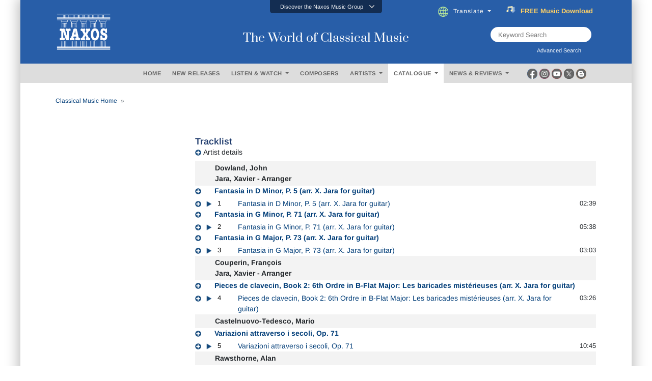

--- FILE ---
content_type: text/html; charset=utf-8
request_url: https://www.naxos.com/CatalogueDetail/AjxGetCatalogueTrackForWeb
body_size: 6992
content:
<div id="main">  <div class="accordion" id="accordionTracks">    <h3 class="text-normal fsize18" style="margin-bottom:0px;">Tracklist</h3>    <div class="card mb-2">      <div class="card-header3 shadow-none" id="" style="">        <a href="#" onclick="catalogue_detail.fnCollapsePerformerAll(); return false;" style="padding-left:0px;"><img id="img-all" src="/img/icons-plus-32.png" style="width:12px; border: 0px;" /></a>        <label for="" class="mb-0" style="left:-15px;">Artist details</label>      </div>    </div>    <div id="all-tracks-wrap"><div class="track-composer"><strong>Dowland, John</strong><br>Jara, Xavier - Arranger</div>  <div class="card-header3 shadow-none" id="" style=""><span style="padding-right:0px;"><a href="#" onclick="catalogue_detail.fnCollapsePerformer('77fa58cbed9d4012a1ec32680de97bde'); return false;" style="padding-left:0px;"><img id="img-77fa58cbed9d4012a1ec32680de97bde" src="/img/icons-plus-32.png" class="all-images" style="width:12px" /></a></span>      <label for="" class="mb-0" style="left:0px; padding-left:22px; color:#003d78">        <strong>Fantasia in D Minor, P. 5 (arr. X. Jara for guitar)</strong>      </label>    </a>  </div><div id="77fa58cbed9d4012a1ec32680de97bde" class="collapse all-tracks" aria-labelledby="faqhead1" data-parent="#accordionTracks">  <div class="card-body mb-2" style=""><strong>Jara, Xavier</strong> (guitar)  </div></div><div>    <table style="width:100%" cellpadding="0" cellspacing="0">      <tr><td style="width:20px; padding-top:4px;" valign="top"><a href="#" onclick="catalogue_detail.fnCollapsePerformer('e6c569a3394d41129679cb302efd1079'); return false;" style="padding-left:0px;"><img id="img-e6c569a3394d41129679cb302efd1079" src="/img/icons-plus-32.png" class="all-images" style="width:12px" /></a></td><td style="width:24px; padding-top:4px;" id="divplaystop_e6c569a3394d41129679cb302efd1079" valign="top"><a href="#" onclick="catalogue_detail.fnPlayStop30('e6c569a3394d41129679cb302efd1079', 'RVL1uka98E8fUClzrJmmwBvz+NTKEKDAp4L7j8eXdnDxI3foT0+xc1os10rrBvgNWIfyqT4gC+93R1zDMNz0R/87/Cyl7TpbwPioGMaay+M87r6k1rocvabM22+1jjuxrceUj1aCXGG6Td+aYFddr3RmGR6SVATlgplmzr8nYK85Av8af04RC8darj3542BC'); return false;"><img id="img-play-e6c569a3394d41129679cb302efd1079" src="/img/icons-play-32.png" style="width:14px" /></a></td><td style="width:40px; padding-top:4px;" class="number-track" valign="top">1</td><td style="color:#003d78; padding-top:4px;" valign="top">Fantasia in D Minor, P. 5 (arr. X. Jara for guitar)</td><td style="width:50px; padding-top:4px;" class="track-num" valign="top" align="right">02:39</td>      </tr>    </table></div><div id="e6c569a3394d41129679cb302efd1079" class="collapse all-tracks" aria-labelledby="faqhead1" data-parent="#accordionTracks">  <div class="card-body mb-2" style="">Jara, Xavier (guitar)  </div></div>  <div class="card-header3 shadow-none" id="" style=""><span style="padding-right:0px;"><a href="#" onclick="catalogue_detail.fnCollapsePerformer('a92495d19d65412ba754b06a169fd50d'); return false;" style="padding-left:0px;"><img id="img-a92495d19d65412ba754b06a169fd50d" src="/img/icons-plus-32.png" class="all-images" style="width:12px" /></a></span>      <label for="" class="mb-0" style="left:0px; padding-left:22px; color:#003d78">        <strong>Fantasia in G Minor, P. 71 (arr. X. Jara for guitar)</strong>      </label>    </a>  </div><div id="a92495d19d65412ba754b06a169fd50d" class="collapse all-tracks" aria-labelledby="faqhead1" data-parent="#accordionTracks">  <div class="card-body mb-2" style=""><strong>Jara, Xavier</strong> (guitar)  </div></div><div>    <table style="width:100%" cellpadding="0" cellspacing="0">      <tr><td style="width:20px; padding-top:4px;" valign="top"><a href="#" onclick="catalogue_detail.fnCollapsePerformer('08ccb1004ae64ad29e72af07535404c2'); return false;" style="padding-left:0px;"><img id="img-08ccb1004ae64ad29e72af07535404c2" src="/img/icons-plus-32.png" class="all-images" style="width:12px" /></a></td><td style="width:24px; padding-top:4px;" id="divplaystop_08ccb1004ae64ad29e72af07535404c2" valign="top"><a href="#" onclick="catalogue_detail.fnPlayStop30('08ccb1004ae64ad29e72af07535404c2', 'RVL1uka98E8fUClzrJmmwBvz+NTKEKDAp4L7j8eXdnDxI3foT0+xc1os10rrBvgNlRly8MFG2sj4n9cKVK86HUdgXkJQuL/HhpPHwL2ZZtY7D3+W5/Cpl64SBPeqrGcGbKzLHt+Le461l/3CACjv+B0QLaXdlgDREW2UUiVN2X+QShUVC6FPIRRXt1Qflirx'); return false;"><img id="img-play-08ccb1004ae64ad29e72af07535404c2" src="/img/icons-play-32.png" style="width:14px" /></a></td><td style="width:40px; padding-top:4px;" class="number-track" valign="top">2</td><td style="color:#003d78; padding-top:4px;" valign="top">Fantasia in G Minor, P. 71 (arr. X. Jara for guitar)</td><td style="width:50px; padding-top:4px;" class="track-num" valign="top" align="right">05:38</td>      </tr>    </table></div><div id="08ccb1004ae64ad29e72af07535404c2" class="collapse all-tracks" aria-labelledby="faqhead1" data-parent="#accordionTracks">  <div class="card-body mb-2" style="">Jara, Xavier (guitar)  </div></div>  <div class="card-header3 shadow-none" id="" style=""><span style="padding-right:0px;"><a href="#" onclick="catalogue_detail.fnCollapsePerformer('969f73a667494f97b5aa586690edc529'); return false;" style="padding-left:0px;"><img id="img-969f73a667494f97b5aa586690edc529" src="/img/icons-plus-32.png" class="all-images" style="width:12px" /></a></span>      <label for="" class="mb-0" style="left:0px; padding-left:22px; color:#003d78">        <strong>Fantasia in G Major, P. 73 (arr. X. Jara for guitar)</strong>      </label>    </a>  </div><div id="969f73a667494f97b5aa586690edc529" class="collapse all-tracks" aria-labelledby="faqhead1" data-parent="#accordionTracks">  <div class="card-body mb-2" style=""><strong>Jara, Xavier</strong> (guitar)  </div></div><div>    <table style="width:100%" cellpadding="0" cellspacing="0">      <tr><td style="width:20px; padding-top:4px;" valign="top"><a href="#" onclick="catalogue_detail.fnCollapsePerformer('2efca895a87a4342a3df6330cb2cf928'); return false;" style="padding-left:0px;"><img id="img-2efca895a87a4342a3df6330cb2cf928" src="/img/icons-plus-32.png" class="all-images" style="width:12px" /></a></td><td style="width:24px; padding-top:4px;" id="divplaystop_2efca895a87a4342a3df6330cb2cf928" valign="top"><a href="#" onclick="catalogue_detail.fnPlayStop30('2efca895a87a4342a3df6330cb2cf928', 'RVL1uka98E8fUClzrJmmwBvz+NTKEKDAp4L7j8eXdnDxI3foT0+xc1os10rrBvgNTVWi9T6CqxUZdB4K56eVPECXHZxCFIOqPxCELmIV2LFG6bGbNalqhI1wSRJbv5gl6hqCqo/lcG48mQfMSL2nDQEknt/UHHVltf6OYc+pjBI/EwVzDHxdKdVYvZorTSq/'); return false;"><img id="img-play-2efca895a87a4342a3df6330cb2cf928" src="/img/icons-play-32.png" style="width:14px" /></a></td><td style="width:40px; padding-top:4px;" class="number-track" valign="top">3</td><td style="color:#003d78; padding-top:4px;" valign="top">Fantasia in G Major, P. 73 (arr. X. Jara for guitar)</td><td style="width:50px; padding-top:4px;" class="track-num" valign="top" align="right">03:03</td>      </tr>    </table></div><div id="2efca895a87a4342a3df6330cb2cf928" class="collapse all-tracks" aria-labelledby="faqhead1" data-parent="#accordionTracks">  <div class="card-body mb-2" style="">Jara, Xavier (guitar)  </div></div><div class="track-composer"><strong>Couperin, François</strong><br>Jara, Xavier - Arranger</div>  <div class="card-header3 shadow-none" id="" style=""><span style="padding-right:0px;"><a href="#" onclick="catalogue_detail.fnCollapsePerformer('2edab0b4d8314ca6945959973b2ff400'); return false;" style="padding-left:0px;"><img id="img-2edab0b4d8314ca6945959973b2ff400" src="/img/icons-plus-32.png" class="all-images" style="width:12px" /></a></span>      <label for="" class="mb-0" style="left:0px; padding-left:22px; color:#003d78">        <strong>Pieces de clavecin, Book 2: 6th Ordre in B-Flat Major: Les baricades mistérieuses (arr. X. Jara for guitar)</strong>      </label>    </a>  </div><div id="2edab0b4d8314ca6945959973b2ff400" class="collapse all-tracks" aria-labelledby="faqhead1" data-parent="#accordionTracks">  <div class="card-body mb-2" style=""><strong>Jara, Xavier</strong> (guitar)  </div></div><div>    <table style="width:100%" cellpadding="0" cellspacing="0">      <tr><td style="width:20px; padding-top:4px;" valign="top"><a href="#" onclick="catalogue_detail.fnCollapsePerformer('863f8d2a52d64f4eb303af51106ed71e'); return false;" style="padding-left:0px;"><img id="img-863f8d2a52d64f4eb303af51106ed71e" src="/img/icons-plus-32.png" class="all-images" style="width:12px" /></a></td><td style="width:24px; padding-top:4px;" id="divplaystop_863f8d2a52d64f4eb303af51106ed71e" valign="top"><a href="#" onclick="catalogue_detail.fnPlayStop30('863f8d2a52d64f4eb303af51106ed71e', 'RVL1uka98E8fUClzrJmmwBvz+NTKEKDAp4L7j8eXdnDxI3foT0+xc1os10rrBvgNa0n+lcv1EOMBq7Cxc9f1Qz/nFie8GVv65WLQXdY1RLPNneEhpBkP0uSQUTh5Pbp5vgDBP5vgQHXALWC77gdz2Vc/GaJMAQ+lrUES3OKWtoFv4cS9CuKhyMYpyr9FGjBm'); return false;"><img id="img-play-863f8d2a52d64f4eb303af51106ed71e" src="/img/icons-play-32.png" style="width:14px" /></a></td><td style="width:40px; padding-top:4px;" class="number-track" valign="top">4</td><td style="color:#003d78; padding-top:4px;" valign="top">Pieces de clavecin, Book 2: 6th Ordre in B-Flat Major: Les baricades mistérieuses (arr. X. Jara for guitar)</td><td style="width:50px; padding-top:4px;" class="track-num" valign="top" align="right">03:26</td>      </tr>    </table></div><div id="863f8d2a52d64f4eb303af51106ed71e" class="collapse all-tracks" aria-labelledby="faqhead1" data-parent="#accordionTracks">  <div class="card-body mb-2" style="">Jara, Xavier (guitar)  </div></div><div class="track-composer"><strong>Castelnuovo-Tedesco, Mario</strong></div>  <div class="card-header3 shadow-none" id="" style=""><span style="padding-right:0px;"><a href="#" onclick="catalogue_detail.fnCollapsePerformer('611d60d2d38a4347b2cdc38f9f7aa231'); return false;" style="padding-left:0px;"><img id="img-611d60d2d38a4347b2cdc38f9f7aa231" src="/img/icons-plus-32.png" class="all-images" style="width:12px" /></a></span>      <label for="" class="mb-0" style="left:0px; padding-left:22px; color:#003d78">        <strong>Variazioni attraverso i secoli, Op. 71</strong>      </label>    </a>  </div><div id="611d60d2d38a4347b2cdc38f9f7aa231" class="collapse all-tracks" aria-labelledby="faqhead1" data-parent="#accordionTracks">  <div class="card-body mb-2" style=""><strong>Jara, Xavier</strong> (guitar)  </div></div><div>    <table style="width:100%" cellpadding="0" cellspacing="0">      <tr><td style="width:20px; padding-top:4px;" valign="top"><a href="#" onclick="catalogue_detail.fnCollapsePerformer('910be08f301a4ce0a1e991125e68848b'); return false;" style="padding-left:0px;"><img id="img-910be08f301a4ce0a1e991125e68848b" src="/img/icons-plus-32.png" class="all-images" style="width:12px" /></a></td><td style="width:24px; padding-top:4px;" id="divplaystop_910be08f301a4ce0a1e991125e68848b" valign="top"><a href="#" onclick="catalogue_detail.fnPlayStop30('910be08f301a4ce0a1e991125e68848b', 'RVL1uka98E8fUClzrJmmwBvz+NTKEKDAp4L7j8eXdnDxI3foT0+xc1os10rrBvgNVa4fGqCsLJtrc6hnDfD5u9MrEI4gM3udqL2sWy5QGfEBtN97NKnbXVLJP/szJhrYypNu0/uWY9Z8SRZju7nQdTcLuBO7kFyMwLf3ALAyDJqIDuGdVrGiHeJrDYKgXby/'); return false;"><img id="img-play-910be08f301a4ce0a1e991125e68848b" src="/img/icons-play-32.png" style="width:14px" /></a></td><td style="width:40px; padding-top:4px;" class="number-track" valign="top">5</td><td style="color:#003d78; padding-top:4px;" valign="top">Variazioni attraverso i secoli, Op. 71</td><td style="width:50px; padding-top:4px;" class="track-num" valign="top" align="right">10:45</td>      </tr>    </table></div><div id="910be08f301a4ce0a1e991125e68848b" class="collapse all-tracks" aria-labelledby="faqhead1" data-parent="#accordionTracks">  <div class="card-body mb-2" style="">Jara, Xavier (guitar)  </div></div><div class="track-composer"><strong>Rawsthorne, Alan</strong></div>  <div class="card-header3 shadow-none" id="" style=""><span style="padding-right:0px;"><a href="#" onclick="catalogue_detail.fnCollapsePerformer('9bf7d330b23f45ef81b1f44cc76d4807'); return false;" style="padding-left:0px;"><img id="img-9bf7d330b23f45ef81b1f44cc76d4807" src="/img/icons-plus-32.png" class="all-images" style="width:12px" /></a></span>      <label for="" class="mb-0" style="left:0px; padding-left:22px; color:#003d78">        <strong>Elegy</strong>      </label>    </a>  </div><div id="9bf7d330b23f45ef81b1f44cc76d4807" class="collapse all-tracks" aria-labelledby="faqhead1" data-parent="#accordionTracks">  <div class="card-body mb-2" style=""><strong>Jara, Xavier</strong> (guitar)  </div></div><div>    <table style="width:100%" cellpadding="0" cellspacing="0">      <tr><td style="width:20px; padding-top:4px;" valign="top"><a href="#" onclick="catalogue_detail.fnCollapsePerformer('f61053b37b9c4c619fbe9838835ac5de'); return false;" style="padding-left:0px;"><img id="img-f61053b37b9c4c619fbe9838835ac5de" src="/img/icons-plus-32.png" class="all-images" style="width:12px" /></a></td><td style="width:24px; padding-top:4px;" id="divplaystop_f61053b37b9c4c619fbe9838835ac5de" valign="top"><a href="#" onclick="catalogue_detail.fnPlayStop30('f61053b37b9c4c619fbe9838835ac5de', 'RVL1uka98E8fUClzrJmmwBvz+NTKEKDAp4L7j8eXdnDxI3foT0+xc1os10rrBvgNImOYOM2L9plxN64Xp+DPPcM9kTOBaiREJ7ZDdwKM03A2VuznDTZrrbj35fptZde1GpBlClFGyDafyoIep8pKjBJehiHx2G0xBYUTCGUHW+AcCEHDu/p5YUY3eouUyVm5'); return false;"><img id="img-play-f61053b37b9c4c619fbe9838835ac5de" src="/img/icons-play-32.png" style="width:14px" /></a></td><td style="width:40px; padding-top:4px;" class="number-track" valign="top">6</td><td style="color:#003d78; padding-top:4px;" valign="top">Elegy</td><td style="width:50px; padding-top:4px;" class="track-num" valign="top" align="right">08:29</td>      </tr>    </table></div><div id="f61053b37b9c4c619fbe9838835ac5de" class="collapse all-tracks" aria-labelledby="faqhead1" data-parent="#accordionTracks">  <div class="card-body mb-2" style="">Jara, Xavier (guitar)  </div></div><div class="track-composer"><strong>Assad, Sérgio</strong></div>  <div class="card-header3 shadow-none" id="" style=""><span style="padding-right:0px;"><a href="#" onclick="catalogue_detail.fnCollapsePerformer('bd3baf14f7a24872af65d5c450674d94'); return false;" style="padding-left:0px;"><img id="img-bd3baf14f7a24872af65d5c450674d94" src="/img/icons-plus-32.png" class="all-images" style="width:12px" /></a></span>      <label for="" class="mb-0" style="left:0px; padding-left:22px; color:#003d78">        <strong>Summer Garden Suite: Dreams (version for solo guitar)</strong>      </label>    </a>  </div><div id="bd3baf14f7a24872af65d5c450674d94" class="collapse all-tracks" aria-labelledby="faqhead1" data-parent="#accordionTracks">  <div class="card-body mb-2" style=""><strong>Jara, Xavier</strong> (guitar)  </div></div><div>    <table style="width:100%" cellpadding="0" cellspacing="0">      <tr><td style="width:20px; padding-top:4px;" valign="top"><a href="#" onclick="catalogue_detail.fnCollapsePerformer('77e28d8d1cbf44b5b7b7ed96bcc0d4e9'); return false;" style="padding-left:0px;"><img id="img-77e28d8d1cbf44b5b7b7ed96bcc0d4e9" src="/img/icons-plus-32.png" class="all-images" style="width:12px" /></a></td><td style="width:24px; padding-top:4px;" id="divplaystop_77e28d8d1cbf44b5b7b7ed96bcc0d4e9" valign="top"><a href="#" onclick="catalogue_detail.fnPlayStop30('77e28d8d1cbf44b5b7b7ed96bcc0d4e9', 'RVL1uka98E8fUClzrJmmwBvz+NTKEKDAp4L7j8eXdnDxI3foT0+xc1os10rrBvgNJAovkilK9fcg/y7MrKw8M2UjqnFbplSnrCBlwFKvymdBNniDvPF1T+6uJIVhbvkFk3dqjEuFe4pNLFe6s+qeVFtLPiRAngjeGq1FxkPMwQ0PFejPXwVyxl0q5QvmBMW0'); return false;"><img id="img-play-77e28d8d1cbf44b5b7b7ed96bcc0d4e9" src="/img/icons-play-32.png" style="width:14px" /></a></td><td style="width:40px; padding-top:4px;" class="number-track" valign="top">7</td><td style="color:#003d78; padding-top:4px;" valign="top">Summer Garden Suite: Dreams (version for solo guitar)</td><td style="width:50px; padding-top:4px;" class="track-num" valign="top" align="right">03:01</td>      </tr>    </table></div><div id="77e28d8d1cbf44b5b7b7ed96bcc0d4e9" class="collapse all-tracks" aria-labelledby="faqhead1" data-parent="#accordionTracks">  <div class="card-body mb-2" style="">Jara, Xavier (guitar)  </div></div><div class="track-composer"><strong>Collins, Jeremy D.</strong></div>  <div class="card-header3 shadow-none" id="" style=""><span style="padding-right:0px;"><a href="#" onclick="catalogue_detail.fnCollapsePerformer('aa430e7967af44a99ac50501b2bafcff'); return false;" style="padding-left:0px;"><img id="img-aa430e7967af44a99ac50501b2bafcff" src="/img/icons-plus-32.png" class="all-images" style="width:12px" /></a></span>      <label for="" class="mb-0" style="left:0px; padding-left:22px; color:#003d78">        <strong>Elegy</strong>      </label>    </a>  </div><div id="aa430e7967af44a99ac50501b2bafcff" class="collapse all-tracks" aria-labelledby="faqhead1" data-parent="#accordionTracks">  <div class="card-body mb-2" style=""><strong>Jara, Xavier</strong> (guitar)  </div></div><div>    <table style="width:100%" cellpadding="0" cellspacing="0">      <tr><td style="width:20px; padding-top:4px;" valign="top"><a href="#" onclick="catalogue_detail.fnCollapsePerformer('7693bc944fe440149202be6b9bf780ff'); return false;" style="padding-left:0px;"><img id="img-7693bc944fe440149202be6b9bf780ff" src="/img/icons-plus-32.png" class="all-images" style="width:12px" /></a></td><td style="width:24px; padding-top:4px;" id="divplaystop_7693bc944fe440149202be6b9bf780ff" valign="top"><a href="#" onclick="catalogue_detail.fnPlayStop30('7693bc944fe440149202be6b9bf780ff', 'RVL1uka98E8fUClzrJmmwBvz+NTKEKDAp4L7j8eXdnDxI3foT0+xc1os10rrBvgNPvACX08sGyiTxEohVBy6ZQgHEALe+tt7GsEsrL1Zf518UqAtWuFSfZiQey8An2PhGAmxgFR74Kr9BeHFwCJniErkTS7blVCA8qUMBsB96dkp0Rx0cAZmNpfrSVqPjNSk'); return false;"><img id="img-play-7693bc944fe440149202be6b9bf780ff" src="/img/icons-play-32.png" style="width:14px" /></a></td><td style="width:40px; padding-top:4px;" class="number-track" valign="top">8</td><td style="color:#003d78; padding-top:4px;" valign="top">Elegy</td><td style="width:50px; padding-top:4px;" class="track-num" valign="top" align="right">08:55</td>      </tr>    </table></div><div id="7693bc944fe440149202be6b9bf780ff" class="collapse all-tracks" aria-labelledby="faqhead1" data-parent="#accordionTracks">  <div class="card-body mb-2" style="">Jara, Xavier (guitar)  </div></div><div class="track-composer"><strong>Castelnuovo-Tedesco, Mario</strong></div>  <div class="card-header3 shadow-none" id="" style=""><span style="padding-right:0px;"><a href="#" onclick="catalogue_detail.fnCollapsePerformer('750d9f6935a24098978c3e0bef477b3a'); return false;" style="padding-left:0px;"><img id="img-750d9f6935a24098978c3e0bef477b3a" src="/img/icons-plus-32.png" class="all-images" style="width:12px" /></a></span>      <label for="" class="mb-0" style="left:0px; padding-left:22px; color:#003d78">        <strong>24 Caprichos de Goya, Op. 195: No. 18. El sueño de la razón produce monstruos (The sleep of reason produces monsters)</strong>      </label>    </a>  </div><div id="750d9f6935a24098978c3e0bef477b3a" class="collapse all-tracks" aria-labelledby="faqhead1" data-parent="#accordionTracks">  <div class="card-body mb-2" style=""><strong>Jara, Xavier</strong> (guitar)  </div></div><div>    <table style="width:100%" cellpadding="0" cellspacing="0">      <tr><td style="width:20px; padding-top:4px;" valign="top"><a href="#" onclick="catalogue_detail.fnCollapsePerformer('d614aba1f5a74d8a827495986cabefd8'); return false;" style="padding-left:0px;"><img id="img-d614aba1f5a74d8a827495986cabefd8" src="/img/icons-plus-32.png" class="all-images" style="width:12px" /></a></td><td style="width:24px; padding-top:4px;" id="divplaystop_d614aba1f5a74d8a827495986cabefd8" valign="top"><a href="#" onclick="catalogue_detail.fnPlayStop30('d614aba1f5a74d8a827495986cabefd8', 'RVL1uka98E8fUClzrJmmwBvz+NTKEKDAp4L7j8eXdnDxI3foT0+xc1os10rrBvgN0LRgLGAi26mW8eu95dq9n6wvKTHIJgIiJvGeEMKmT4Y+okR7K7j6+U9n+gSYUjDAXVi4CywAWupBvdIqOAcJTlqZoefTNRVENS7rWXT4/8vtecL5pAX3Sqjo/BaTf52Y'); return false;"><img id="img-play-d614aba1f5a74d8a827495986cabefd8" src="/img/icons-play-32.png" style="width:14px" /></a></td><td style="width:40px; padding-top:4px;" class="number-track" valign="top">9</td><td style="color:#003d78; padding-top:4px;" valign="top">24 Caprichos de Goya, Op. 195: No. 18. El sueño de la razón produce monstruos (The sleep of reason produces monsters)</td><td style="width:50px; padding-top:4px;" class="track-num" valign="top" align="right">06:47</td>      </tr>    </table></div><div id="d614aba1f5a74d8a827495986cabefd8" class="collapse all-tracks" aria-labelledby="faqhead1" data-parent="#accordionTracks">  <div class="card-body mb-2" style="">Jara, Xavier (guitar)  </div></div><div class="track-composer"><strong>Bogdanović, Dušan</strong></div>  <div class="card-header3 shadow-none" id="" style=""><span style="padding-right:0px;"><a href="#" onclick="catalogue_detail.fnCollapsePerformer('e6e00e7c43c6476d9abf3abf01bff621'); return false;" style="padding-left:0px;"><img id="img-e6e00e7c43c6476d9abf3abf01bff621" src="/img/icons-plus-32.png" class="all-images" style="width:12px" /></a></span>      <label for="" class="mb-0" style="left:0px; padding-left:22px; color:#003d78">        <strong>Mysterious Habitats</strong>      </label>    </a>  </div><div id="e6e00e7c43c6476d9abf3abf01bff621" class="collapse all-tracks" aria-labelledby="faqhead1" data-parent="#accordionTracks">  <div class="card-body mb-2" style=""><strong>Jara, Xavier</strong> (guitar)  </div></div><div>    <table style="width:100%" cellpadding="0" cellspacing="0">      <tr><td style="width:20px; padding-top:4px;" valign="top"><a href="#" onclick="catalogue_detail.fnCollapsePerformer('a1eb71af5a58476ca56c89c8f8d2f938'); return false;" style="padding-left:0px;"><img id="img-a1eb71af5a58476ca56c89c8f8d2f938" src="/img/icons-plus-32.png" class="all-images" style="width:12px" /></a></td><td style="width:24px; padding-top:4px;" id="divplaystop_a1eb71af5a58476ca56c89c8f8d2f938" valign="top"><a href="#" onclick="catalogue_detail.fnPlayStop30('a1eb71af5a58476ca56c89c8f8d2f938', 'RVL1uka98E8fUClzrJmmwBvz+NTKEKDAp4L7j8eXdnDxI3foT0+xc1os10rrBvgN9IE3Tn6sgMQ0C3ZuNCY0TUSrbBv9Z6aHG67VlaB9OXfijUb8kj/xOSmrG06HNa/9+WSYA7Ggf3I5BMbPBxWCSHZq2LVUk4AFzoVKaRnUS0bYl6lUihuYnrOyIIctn8tN'); return false;"><img id="img-play-a1eb71af5a58476ca56c89c8f8d2f938" src="/img/icons-play-32.png" style="width:14px" /></a></td><td style="width:40px; padding-top:4px;" class="number-track" valign="top">10</td><td style="color:#003d78; padding-top:4px;" valign="top">Mysterious Habitats</td><td style="width:50px; padding-top:4px;" class="track-num" valign="top" align="right">03:08</td>      </tr>    </table></div><div id="a1eb71af5a58476ca56c89c8f8d2f938" class="collapse all-tracks" aria-labelledby="faqhead1" data-parent="#accordionTracks">  <div class="card-body mb-2" style="">Jara, Xavier (guitar)  </div></div>  <div class="card-header3 shadow-none" id="" style=""><span style="padding-right:0px;"><a href="#" onclick="catalogue_detail.fnCollapsePerformer('f178cebfa1254d1b8486b1e673ab3701'); return false;" style="padding-left:0px;"><img id="img-f178cebfa1254d1b8486b1e673ab3701" src="/img/icons-plus-32.png" class="all-images" style="width:12px" /></a></span>      <label for="" class="mb-0" style="left:0px; padding-left:22px; color:#003d78">        <strong>Guitar Sonata No. 3</strong>      </label>    </a>  </div><div id="f178cebfa1254d1b8486b1e673ab3701" class="collapse all-tracks" aria-labelledby="faqhead1" data-parent="#accordionTracks">  <div class="card-body mb-2" style=""><strong>Jara, Xavier</strong> (guitar)  </div></div><div>    <table style="width:100%" cellpadding="0" cellspacing="0">      <tr><td style="width:20px; padding-top:4px;" valign="top"><a href="#" onclick="catalogue_detail.fnCollapsePerformer('a17e537ffacf4dab8d7f53aa9a0aca7f'); return false;" style="padding-left:0px;"><img id="img-a17e537ffacf4dab8d7f53aa9a0aca7f" src="/img/icons-plus-32.png" class="all-images" style="width:12px" /></a></td><td style="width:24px; padding-top:4px;" id="divplaystop_a17e537ffacf4dab8d7f53aa9a0aca7f" valign="top"><a href="#" onclick="catalogue_detail.fnPlayStop30('a17e537ffacf4dab8d7f53aa9a0aca7f', 'RVL1uka98E8fUClzrJmmwBvz+NTKEKDAp4L7j8eXdnDxI3foT0+xc1os10rrBvgN8ep5HZpbXWj/FAxbGK2Zqix67mAPMe3v4ABOL/3IOhaEm7lcDHyeFiwQhMN97FyJ2XXCslhjdNXvt1dNUKJj8RFfRn/jtGiAV98fdvdiHfzk7KbehPffn2B7GQAEnmT0'); return false;"><img id="img-play-a17e537ffacf4dab8d7f53aa9a0aca7f" src="/img/icons-play-32.png" style="width:14px" /></a></td><td style="width:40px; padding-top:4px;" class="number-track" valign="top">11</td><td style="color:#003d78; padding-top:4px;" valign="top">I. Moderato appassionato</td><td style="width:50px; padding-top:4px;" class="track-num" valign="top" align="right">02:49</td>      </tr>    </table></div><div id="a17e537ffacf4dab8d7f53aa9a0aca7f" class="collapse all-tracks" aria-labelledby="faqhead1" data-parent="#accordionTracks">  <div class="card-body mb-2" style="">Jara, Xavier (guitar)  </div></div><div><span id="dots"></span><span id="more"><div>    <table style="width:100%" cellpadding="0" cellspacing="0">      <tr><td style="width:20px; padding-top:4px;" valign="top"><a href="#" onclick="catalogue_detail.fnCollapsePerformer('6a7253a0defe438281b373b35999357d'); return false;" style="padding-left:0px;"><img id="img-6a7253a0defe438281b373b35999357d" src="/img/icons-plus-32.png" class="all-images" style="width:12px" /></a></td><td style="width:24px; padding-top:4px;" id="divplaystop_6a7253a0defe438281b373b35999357d" valign="top"><a href="#" onclick="catalogue_detail.fnPlayStop30('6a7253a0defe438281b373b35999357d', 'RVL1uka98E8fUClzrJmmwBvz+NTKEKDAp4L7j8eXdnDxI3foT0+xc1os10rrBvgNHtj4MteoFSPliLMUOSkRHcbEDWL8bdkoWJ/hC/b6IJHiApoSGDITYPsAWE8bKBPsP4PmhIqM0IZocbvc+tswI3Huz6PnCvedJF+L0n3T9ITlzsjqlJdZawbRvHQpQSlz'); return false;"><img id="img-play-6a7253a0defe438281b373b35999357d" src="/img/icons-play-32.png" style="width:14px" /></a></td><td style="width:40px; padding-top:4px;" class="number-track" valign="top">12</td><td style="color:#003d78; padding-top:4px;" valign="top">II. Lento rubato</td><td style="width:50px; padding-top:4px;" class="track-num" valign="top" align="right">03:31</td>      </tr>    </table></div><div id="6a7253a0defe438281b373b35999357d" class="collapse all-tracks" aria-labelledby="faqhead1" data-parent="#accordionTracks">  <div class="card-body mb-2" style="">Jara, Xavier (guitar)  </div></div><div>    <table style="width:100%" cellpadding="0" cellspacing="0">      <tr><td style="width:20px; padding-top:4px;" valign="top"><a href="#" onclick="catalogue_detail.fnCollapsePerformer('23a58b033fc14418b785ef5e1010f996'); return false;" style="padding-left:0px;"><img id="img-23a58b033fc14418b785ef5e1010f996" src="/img/icons-plus-32.png" class="all-images" style="width:12px" /></a></td><td style="width:24px; padding-top:4px;" id="divplaystop_23a58b033fc14418b785ef5e1010f996" valign="top"><a href="#" onclick="catalogue_detail.fnPlayStop30('23a58b033fc14418b785ef5e1010f996', 'RVL1uka98E8fUClzrJmmwBvz+NTKEKDAp4L7j8eXdnDxI3foT0+xc1os10rrBvgNrM1VuhkLzrTgkDM6VCygpqVnL242IRjF8+UbviNpuGfp4rO9Rkp2NKvwPeYsz5H0wh2NLqxpRzCsPgoRIU2DgfJ3APTNGlVVk8WiEmUrir/cIJ9wp3D12MQOa86iLa+O'); return false;"><img id="img-play-23a58b033fc14418b785ef5e1010f996" src="/img/icons-play-32.png" style="width:14px" /></a></td><td style="width:40px; padding-top:4px;" class="number-track" valign="top">13</td><td style="color:#003d78; padding-top:4px;" valign="top">III. Allegretto</td><td style="width:50px; padding-top:4px;" class="track-num" valign="top" align="right">01:29</td>      </tr>    </table></div><div id="23a58b033fc14418b785ef5e1010f996" class="collapse all-tracks" aria-labelledby="faqhead1" data-parent="#accordionTracks">  <div class="card-body mb-2" style="">Jara, Xavier (guitar)  </div></div><div>    <table style="width:100%" cellpadding="0" cellspacing="0">      <tr><td style="width:20px; padding-top:4px;" valign="top"><a href="#" onclick="catalogue_detail.fnCollapsePerformer('37a4b907a2d341f6905043420cc727f9'); return false;" style="padding-left:0px;"><img id="img-37a4b907a2d341f6905043420cc727f9" src="/img/icons-plus-32.png" class="all-images" style="width:12px" /></a></td><td style="width:24px; padding-top:4px;" id="divplaystop_37a4b907a2d341f6905043420cc727f9" valign="top"><a href="#" onclick="catalogue_detail.fnPlayStop30('37a4b907a2d341f6905043420cc727f9', 'RVL1uka98E8fUClzrJmmwBvz+NTKEKDAp4L7j8eXdnDxI3foT0+xc1os10rrBvgNuTo7i8QUWnihobp0HY/bebGt3tVPFWmhKj6XJIFWfsMk4kMd4c0vGsoR6XE3touc7kImNUyjf8HdQwX/lbP2prpzNxB9cZALm7DiMyvsSbhkNK7L4L7enuc81nCgWggW'); return false;"><img id="img-play-37a4b907a2d341f6905043420cc727f9" src="/img/icons-play-32.png" style="width:14px" /></a></td><td style="width:40px; padding-top:4px;" class="number-track" valign="top">14</td><td style="color:#003d78; padding-top:4px;" valign="top">IV. Allegro brillante</td><td style="width:50px; padding-top:4px;" class="track-num" valign="top" align="right">02:52</td>      </tr>    </table></div><div id="37a4b907a2d341f6905043420cc727f9" class="collapse all-tracks" aria-labelledby="faqhead1" data-parent="#accordionTracks">  <div class="card-body mb-2" style="">Jara, Xavier (guitar)  </div></div><br /><div class="text-right cen-m number-track" style="width:100%">Total Playing Time: 01:06:32</div></span></div><div class="faded" style="display:block;"></div><div class="flex-bsellers">    <div>        <button type="button" name="button" class="btn-read" onclick="myMore()" id="myMore">More</button>    </div></div>    </div>  </div></div><!-- tracks duration 1.8430035 seconds -->

--- FILE ---
content_type: application/javascript
request_url: https://www.naxos.com/js/ionicons.esm.js
body_size: 514
content:
import { b as i } from "./p-6f4eae92.js"; import { p as a } from "./p-4372c4bc.js"; a().then(a => i([["p-7815a89a", [[1, "ion-icon", { mode: [1025], color: [1], ariaLabel: [1537, "aria-label"], ios: [1], md: [1], flipRtl: [4, "flip-rtl"], name: [1], src: [1], icon: [8], size: [1], lazy: [4], svgContent: [32], isVisible: [32] }]]]], a));

--- FILE ---
content_type: image/svg+xml
request_url: https://cdn.naxos.com/sharedfiles/nxs/media/common/assets/img/logo-NSMP.svg
body_size: 4411
content:
<?xml version="1.0" encoding="UTF-8"?>
<svg id="Layer_1" data-name="Layer 1" xmlns="http://www.w3.org/2000/svg" viewBox="0 0 135.33 135.33">
  <g>
    <rect x="19.62" y="58.67" width="96.08" height="1.28" style="fill: #064f93;"/>
    <g>
      <path d="m37.17,53.04c.49,0,.92-.31,1.17-.93.23-.48.18-1.23.18-1.78v-13.56c0-.65-.13-2.78.64-2.78.41,0,.76.24,1.15.24.87,0,1.33-1.27,1.33-2.3,0-1.48-.64-2.62-1.79-2.62-1.04,0-2.14.34-3.08.34-1.12,0-2.22-.34-3.27-.34-1.4,0-2.04,1.14-2.04,2.62,0,1.03.46,2.3,1.33,2.3.38,0,.74-.24,1.15-.24.76,0,.64,2.13.64,2.78v9.58l-4.84-15.28c-.31-.93-.61-1.75-1.45-1.75-1.05,0-2.14.34-3.08.34-1.12,0-2.22-.34-3.27-.34-1.66,0-2.29,1.14-2.29,2.62,0,1.03.46,2.3,1.33,2.3.38,0,.74-.24,1.15-.24.76,0,.64,2.13.64,2.78v9c0,.65.13,2.78-.64,2.78-.41,0-.76-.24-1.15-.24-.87,0-1.33,1.27-1.33,2.29,0,1.48.64,2.62,2.04,2.62,1.04,0,2.14-.34,3.26-.34.94,0,2.04.34,3.08.34,1.15,0,1.78-1.14,1.78-2.62,0-1.03-.46-2.29-1.32-2.29-.38,0-.74.24-1.15.24-.76,0-.64-2.13-.64-2.78v-9.86l5,14.73c.2.58.51,1.51.81,1.96.31.41.71.45,1.15.45h3.52Z" style="fill: #064f93;"/>
      <path d="m69.34,53.21c1.1,0,1.58-.96,1.58-2.33,0-1.07-.23-1.34-.84-1.86-.23-.17-.43-.27-.43-.68,0-.38.54-1.41.69-1.75l1.35-2.78,1.65,3.85c.08.17.16.34.16.58,0,1-1.35.45-1.35,2.65,0,1.16.51,2.33,1.43,2.33,1.02,0,2.06-.34,3.11-.34.74,0,1.79.34,2.8.34,1.15-.04,1.79-1.17,1.79-2.64,0-1.03-.46-2.31-1.33-2.31-.28,0-.56.14-.87.14-.59,0-.94-1.03-1.25-1.61l-2.81-5.87,2.45-4.53.46-.86c.33-.52.71-1.37,1.28-1.37.28,0,.56.14.74.07.87,0,1.33-1.27,1.33-2.3,0-1.48-.64-2.62-1.79-2.62-1.02,0-2.06.34-2.8.34-1.04,0-2.09-.34-3.11-.34-.61,0-1.1,1.31-1.1,2.65,0,1.71,1.15,1.58,1.15,2.23,0,.41-.43,1.27-.59,1.58l-1.35,2.85-1.15-2.82c-.18-.45-.48-1.16-.48-1.68,0-.41.36-.62.56-.79.51-.38.61-.79.61-1.54,0-1.38-.61-2.48-1.68-2.48s-2.07.34-2.81.34c-1.04,0-2.09-.34-3.11-.34-1.15,0-1.79,1.14-1.79,2.62,0,1.03.46,2.3,1.33,2.3.28.14.59-.07.89-.07.69,0,1.4,1.54,1.73,2.23l2.48,5.05-2.45,4.67-.51.89c-.3.52-.69,1.44-1.22,1.44-.31,0-.61-.14-.92-.14-.87,0-1.33,1.27-1.33,2.29,0,1.48.64,2.62,1.58,2.62,1.02,0,2.06-.34,3.11-.34.74,0,1.79.34,2.8.34Z" style="fill: #064f93;"/>
      <path d="m90.86,53.65c2.42,0,4.92-1.2,6.4-3.84,1.3-2.33,1.81-5.73,1.81-8.62,0-3.09-.64-6.55-2.14-8.96-1.6-2.58-3.9-3.4-6.3-3.4s-4.87,1.24-6.35,3.81c-1.3,2.33-1.79,5.66-1.79,8.51,0,3.02.56,6.73,2.01,9.07,1.61,2.58,3.95,3.43,6.35,3.43Zm-.03-19.88c3.11,0,3.34,4.5,3.34,7.66s-.33,7.28-3.39,7.28-3.39-4.32-3.39-7.48.33-7.45,3.44-7.45Z" style="fill: #064f93;"/>
      <path d="m103.21,53.35c.92,0,1.56-.69,1.56-1.96,1.3,1.48,2.78,2.27,4.49,2.27,3.6,0,6.45-3.15,6.45-8.17s-3.18-6.6-6.3-7.42c-1.12-.27-2.78-.41-2.78-2.4,0-1.47,1.02-2.13,1.94-2.13.74,0,1.63.28,2.27.79.41.34.58.9.66,1.51.1.69.15,1.41.56,1.86.38.45.89.61,1.37.61s1.02-.21,1.35-.65c.51-.65.43-1.31.46-2.17-.05-.37-.1-.79-.15-1.2,0-1.07.15-2.09.15-3.16,0-1.38-.66-1.96-1.63-1.96-1.15,0-1.55.65-1.53,2.13-1-1.78-2.68-2.47-4.26-2.47-3.26,0-5.84,2.71-5.84,7.28,0,2.2.59,3.88,1.89,5.18,1.22,1.23,2.39,1.51,3.82,1.96.79.28,1.76.55,2.5,1.03.61.38.87,1.03.87,1.93,0,1.89-1.25,2.58-2.48,2.58-.76,0-1.73-.28-2.34-.96-.41-.48-.54-1.03-.62-1.72-.08-.65-.13-1.51-.46-1.99-.38-.58-.97-.82-1.53-.82-.97,0-2.06.58-2.06,2.09,0,.82.1,1.61.1,2.44,0,1.13-.1,2.23-.1,3.33,0,1.44.58,2.2,1.63,2.2Z" style="fill: #064f93;"/>
      <path d="m59.41,48.3c-.23-.07-.49.06-.76.06-.61,0-.84-1.58-.99-2.2l-3.11-14.05c-.2-.99-.33-1.99-1.1-2.47-.69-.44-2.02-.37-2.75-.37-2.78,0-3.09.24-4.01,3.74l-3.49,12.91c-.21.79-.48,2.44-1.28,2.44-.31,0-.58-.1-.87-.06-.97,0-1.25,1.44-1.25,2.5,0,1.38.71,2.41,1.71,2.41,1.09,0,2.19-.34,3.31-.34.84,0,1.94.34,3.03.34.99,0,1.71-.96,1.71-2.23,0-1-.28-2.34-1.25-2.34-.03-.1-.23-.03-.44-.03-.33,0-.51-.21-.51-.65,0-.38.2-1.51.36-1.82.25-.51.99-.45,1.4-.45l2.35.04h.56c.28,0,.64-.04.79.34.13.27.23.93.28,1.27.02.21.08.38.08.62,0,.48-.23.72-.59.72-.21,0-.41-.07-.48-.03-.97,0-1.25,1.34-1.25,2.34,0,1.27.72,2.23,1.71,2.23,1.1,0,2.19-.34,3.32-.34.84,0,1.93.34,3.03.34,1.02,0,1.74-1.03,1.74-2.41,0-1.06-.28-2.5-1.25-2.5Zm-8.97-7.08c-.21,0-1.38.21-1.38-.41,0-.14.03-.24.07-.38l.13-.55,1.38-6.39,1.07,6.35c.05.24.13.68.13.92,0,.65-1.2.45-1.4.45Z" style="fill: #064f93;"/>
    </g>
    <g>
      <path d="m26.63,67.27c-.47,0-.85.12-1.14.35-.28.23-.43.53-.43.89s.13.67.4.93c.27.26.6.51,1,.74.4.23.83.47,1.3.71s.9.52,1.3.84c.4.32.73.69,1,1.12.27.43.4.95.4,1.57,0,.51-.1.96-.29,1.35-.2.4-.47.73-.82,1-.35.27-.78.47-1.27.62-.5.14-1.04.21-1.65.21-.45,0-.98-.06-1.57-.18-.6-.12-1.26-.35-1.98-.69l.6-1.47c.57.27,1.1.46,1.61.56.5.1.95.15,1.35.15.28,0,.55-.04.78-.12.24-.08.44-.19.62-.32.17-.14.31-.3.4-.48.09-.18.14-.37.14-.58,0-.38-.13-.71-.4-.98-.26-.27-.6-.53-1-.77-.4-.24-.83-.47-1.29-.7-.46-.23-.89-.5-1.29-.8-.4-.3-.73-.65-1-1.06-.26-.41-.4-.89-.4-1.46,0-.52.09-.97.28-1.34.18-.38.43-.69.75-.93.32-.24.69-.42,1.11-.55.42-.12.87-.18,1.34-.18.24,0,.48,0,.7.02.23.02.46.04.71.08.25.04.51.09.77.16.27.07.57.16.91.26l-.59,1.44c-.47-.14-.9-.23-1.28-.29-.38-.06-.74-.09-1.09-.09Z" style="fill: #064f93;"/>
      <path d="m32.34,77.4v-11.99h2.21v11.99h-2.21Zm5.11-5.81c0-.26-.06-.48-.17-.65-.11-.17-.29-.25-.53-.25-.09,0-.17.01-.24.03-.06.02-.16.04-.3.05-.12.01-.23-.01-.33-.07-.11-.06-.2-.14-.29-.24-.09-.1-.17-.21-.25-.34-.08-.13-.16-.26-.23-.41.52-.29.96-.48,1.34-.57s.71-.13,1-.13c.28,0,.55.05.81.16s.5.26.71.47.37.47.5.79.19.69.19,1.12v5.84h-2.21v-5.81Z" style="fill: #064f93;"/>
      <path d="m46.94,72.38c.03-.24.02-.47-.03-.7-.05-.22-.14-.42-.26-.59-.12-.17-.27-.3-.46-.4s-.4-.15-.64-.15c-.22,0-.44.05-.66.14-.22.09-.41.25-.59.45-.18.21-.32.47-.43.79-.11.32-.17.71-.17,1.16,0,.92.21,1.63.62,2.13s.95.75,1.61.75c.37,0,.73-.04,1.08-.13s.76-.24,1.23-.45l.55,1.47c-.57.27-1.1.47-1.61.58-.5.11-1,.17-1.49.17-.73,0-1.35-.13-1.87-.4-.52-.26-.95-.6-1.3-1.02s-.6-.89-.76-1.42c-.16-.53-.24-1.06-.24-1.6,0-.65.11-1.24.32-1.76.22-.52.51-.95.89-1.3.37-.35.81-.62,1.32-.81s1.04-.28,1.61-.28,1.11.12,1.6.35c.48.23.87.55,1.17.97.29.41.48.9.55,1.48.07.58-.01,1.2-.24,1.88h-4.43c.12-.37.28-.68.5-.93.22-.25.46-.37.74-.37h1.41Z" style="fill: #064f93;"/>
      <path d="m55.86,72.38c.03-.24.02-.47-.03-.7-.05-.22-.14-.42-.26-.59-.12-.17-.27-.3-.46-.4s-.4-.15-.64-.15c-.22,0-.44.05-.66.14-.22.09-.41.25-.59.45-.18.21-.32.47-.43.79-.11.32-.17.71-.17,1.16,0,.92.21,1.63.62,2.13s.95.75,1.61.75c.37,0,.73-.04,1.08-.13s.76-.24,1.23-.45l.55,1.47c-.57.27-1.1.47-1.61.58-.5.11-1,.17-1.49.17-.73,0-1.35-.13-1.87-.4-.52-.26-.95-.6-1.3-1.02s-.6-.89-.76-1.42c-.16-.53-.24-1.06-.24-1.6,0-.65.11-1.24.32-1.76.22-.52.51-.95.89-1.3.37-.35.81-.62,1.32-.81s1.04-.28,1.61-.28,1.11.12,1.6.35c.48.23.87.55,1.17.97.29.41.48.9.55,1.48.07.58-.01,1.2-.24,1.88h-4.43c.12-.37.28-.68.5-.93.22-.25.46-.37.74-.37h1.41Z" style="fill: #064f93;"/>
      <path d="m60.29,70.78h-1.31v-1.25l1.31-.32v-1.95l2.09-.68v7.67c0,.54.11.96.34,1.26.23.3.52.45.89.45.15,0,.32-.02.51-.05s.43-.09.7-.19l.46,1.44c-.4.14-.75.24-1.05.32-.3.07-.58.11-.85.11-1.01,0-1.78-.29-2.31-.85-.53-.57-.79-1.4-.79-2.48v-3.48Zm4.21,0c-.23,0-.43-.05-.61-.15-.17-.1-.32-.22-.45-.37s-.23-.31-.32-.5c-.08-.18-.15-.37-.21-.55h2.29v1.57h-.71Z" style="fill: #064f93;"/>
      <path d="m72.18,65.9h2.86l2.51,8.87.11.57.13-.57,2.5-8.87h2.88l1.08,11.5h-2.07l-.62-8.67-.05-.76-.19.76-2.5,8.51h-2.33l-2.53-8.53-.19-.74-.05.74-.59,8.68h-2.07l1.11-11.5Z" style="fill: #064f93;"/>
      <path d="m88.69,75.02c0,.26.05.48.16.65.11.17.29.25.57.25.11,0,.21-.01.3-.04.09-.03.22-.04.36-.06.13-.01.24.02.34.08.1.06.2.14.29.24s.18.21.26.34c.08.13.16.25.23.38-.53.27-.99.46-1.38.57-.39.11-.77.16-1.14.16-.28,0-.55-.05-.81-.16-.27-.11-.5-.26-.71-.48-.21-.21-.37-.47-.5-.79s-.19-.69-.19-1.12v-5.84h2.21v5.81Zm3.5,2.37c-.24-.28-.41-.57-.49-.85-.08-.28-.13-.58-.13-.89v-6.44h2.21v6.18c0,.61.08,1.28.25,1.99h-1.85Z" style="fill: #064f93;"/>
      <path d="m96.11,75.42c.5.19.93.32,1.31.4.38.07.74.11,1.08.11.39,0,.68-.08.85-.24.18-.16.27-.35.27-.55,0-.23-.09-.43-.28-.59s-.43-.31-.71-.44c-.28-.14-.59-.27-.92-.41-.33-.14-.63-.3-.92-.5s-.52-.43-.71-.71-.28-.63-.28-1.05c0-.25.05-.52.15-.8.1-.28.27-.53.5-.76.23-.23.53-.42.91-.57s.83-.23,1.37-.23c.36,0,.73.03,1.1.08.37.05.81.16,1.32.33l-.51,1.42c-.41-.11-.74-.18-1-.21s-.51-.06-.78-.06c-.31,0-.55.06-.72.18-.17.12-.26.29-.26.51s.09.41.28.57.43.31.71.44c.29.14.59.28.92.43.33.15.63.32.92.52.28.2.52.44.71.72s.28.62.28,1.04c0,.38-.08.73-.24,1.04s-.37.57-.63.79c-.26.22-.57.38-.91.5-.34.12-.7.17-1.07.17-.41,0-.88-.04-1.41-.11-.53-.07-1.14-.26-1.85-.55l.51-1.47Z" style="fill: #064f93;"/>
      <path d="m102.95,66.84c0-.37.12-.68.37-.94.25-.26.56-.39.93-.39s.68.13.93.39c.25.26.37.57.37.94s-.12.68-.37.93c-.25.25-.56.37-.93.37s-.68-.12-.93-.37c-.25-.25-.37-.56-.37-.93Zm.19,10.55v-8.18h2.21v8.18h-2.21Z" style="fill: #064f93;"/>
      <path d="m111.14,69.01c.28,0,.6.03.93.09.34.06.66.14.98.26l-.54,1.47c-.25-.06-.5-.11-.74-.14s-.45-.05-.63-.05c-.57,0-1.03.24-1.38.71-.35.48-.52,1.12-.52,1.95s.17,1.49.52,1.96.81.71,1.38.71c.22,0,.46-.03.71-.09.25-.06.55-.16.89-.29l.54,1.45c-.41.19-.8.33-1.16.42-.36.09-.69.13-.97.13-.55,0-1.08-.08-1.59-.25s-.96-.42-1.35-.77c-.39-.35-.7-.79-.94-1.34-.24-.54-.36-1.19-.36-1.95,0-.72.12-1.34.36-1.88.24-.54.55-.98.94-1.34.39-.35.84-.62,1.35-.8.51-.18,1.04-.27,1.59-.27Z" style="fill: #064f93;"/>
    </g>
    <g>
      <path d="m38.19,96c0,.53-.1,1-.31,1.42-.21.42-.48.78-.82,1.08-.34.3-.73.54-1.17.72s-.89.29-1.37.33c-.24.02-.5.02-.76,0-.26-.02-.54-.07-.84-.15.06-.15.13-.3.21-.47.08-.16.17-.31.28-.45.11-.14.24-.25.38-.35.14-.09.3-.15.48-.17.22-.02.43-.09.62-.2.19-.11.36-.25.5-.43.14-.17.26-.38.34-.61.08-.23.13-.47.13-.73,0-.27-.05-.53-.16-.77-.11-.24-.26-.45-.45-.63-.2-.18-.43-.32-.7-.43-.27-.11-.57-.16-.89-.16-.15,0-.27,0-.37,0-.1,0-.2.01-.29.02s-.2.02-.3.03c-.11.02-.23.03-.36.04v10h-2.28v-11.36c.42-.07.8-.13,1.12-.18.33-.05.62-.08.89-.11.27-.03.53-.04.78-.06s.52-.02.81-.02c.64,0,1.24.08,1.79.25.55.17,1.03.41,1.43.72s.72.69.96,1.13c.23.44.35.94.35,1.5Z" style="fill: #064f93;"/>
      <path d="m42.17,101.74c0,.26.05.48.16.65.11.17.29.25.57.25.11,0,.21-.01.3-.04.09-.03.22-.04.36-.06.13-.01.24.02.34.08.1.06.2.14.29.24s.18.21.26.34c.08.13.16.25.23.38-.53.27-.99.46-1.38.57-.39.11-.77.16-1.14.16-.28,0-.55-.05-.81-.16-.27-.11-.5-.26-.71-.48-.21-.21-.37-.47-.5-.79s-.19-.69-.19-1.12v-5.84h2.21v5.81Zm3.5,2.37c-.24-.28-.41-.57-.49-.85-.08-.28-.13-.58-.13-.89v-6.44h2.21v6.18c0,.61.08,1.28.25,1.99h-1.85Z" style="fill: #064f93;"/>
      <path d="m53.83,97.39c-.18.01-.33-.02-.46-.09-.13-.07-.24-.16-.33-.27-.09-.11-.18-.24-.27-.4-.08-.15-.16-.31-.24-.47.31-.13.61-.22.93-.28s.6-.09.88-.09c.51,0,.96.12,1.36.35.4.23.74.54,1.02.91.28.38.5.8.65,1.27s.23.94.23,1.42c0,.64-.1,1.25-.3,1.81-.2.56-.49,1.05-.87,1.47-.38.42-.84.74-1.38.98-.54.24-1.14.36-1.8.36-.58,0-1.14-.07-1.69-.2-.55-.13-1.14-.37-1.79-.7v-11.33h2.21v10.44c.24.06.46.11.66.13s.4.03.61.03c.3,0,.58-.07.83-.22s.46-.35.63-.62.3-.58.39-.95.13-.77.13-1.2c0-.25-.02-.52-.07-.8-.05-.28-.13-.53-.24-.77-.11-.23-.26-.42-.44-.57-.18-.15-.4-.22-.66-.21Z" style="fill: #064f93;"/>
      <path d="m61.66,104.11h-2.21v-11.99h2.21v11.99Z" style="fill: #064f93;"/>
      <path d="m63.64,93.56c0-.37.12-.68.37-.94.25-.26.56-.39.93-.39s.68.13.93.39c.25.26.37.57.37.94s-.12.68-.37.93c-.25.25-.56.37-.93.37s-.68-.12-.93-.37c-.25-.25-.37-.56-.37-.93Zm.19,10.55v-8.18h2.21v8.18h-2.21Z" style="fill: #064f93;"/>
      <path d="m68.13,102.14c.5.19.93.32,1.31.4.38.07.74.11,1.08.11.39,0,.68-.08.85-.24.18-.16.27-.35.27-.55,0-.23-.09-.43-.28-.59s-.43-.31-.71-.44c-.28-.14-.59-.27-.92-.41-.33-.14-.63-.3-.92-.5s-.52-.43-.71-.71-.28-.63-.28-1.05c0-.25.05-.52.15-.8.1-.28.27-.53.5-.76.23-.23.53-.42.91-.57s.83-.23,1.37-.23c.36,0,.73.03,1.1.08.37.05.81.16,1.32.33l-.51,1.42c-.41-.11-.74-.18-1-.21s-.51-.06-.78-.06c-.31,0-.55.06-.72.18-.17.12-.26.29-.26.51s.09.41.28.57.43.31.71.44c.29.14.59.28.92.43.33.15.63.32.92.52.28.2.52.44.71.72s.28.62.28,1.04c0,.38-.08.73-.24,1.04s-.37.57-.63.79c-.26.22-.57.38-.91.5-.34.12-.7.17-1.07.17-.41,0-.88-.04-1.41-.11-.53-.07-1.14-.26-1.85-.55l.51-1.47Z" style="fill: #064f93;"/>
      <path d="m75.2,104.11v-11.99h2.21v11.99h-2.21Zm5.11-5.81c0-.26-.06-.48-.17-.65-.11-.17-.29-.25-.53-.25-.09,0-.17.01-.24.03-.06.02-.16.04-.3.05-.12.01-.23-.01-.33-.07-.11-.06-.2-.14-.29-.24-.09-.1-.17-.21-.25-.34-.08-.13-.16-.26-.23-.41.52-.29.96-.48,1.34-.57s.71-.13,1-.13c.28,0,.55.05.81.16s.5.26.71.47.37.47.5.79.19.69.19,1.12v5.84h-2.21v-5.81Z" style="fill: #064f93;"/>
      <path d="m84.58,93.56c0-.37.12-.68.37-.94.25-.26.56-.39.93-.39s.68.13.93.39c.25.26.37.57.37.94s-.12.68-.37.93c-.25.25-.56.37-.93.37s-.68-.12-.93-.37c-.25-.25-.37-.56-.37-.93Zm.19,10.55v-8.18h2.21v8.18h-2.21Z" style="fill: #064f93;"/>
      <path d="m90.51,95.94c.25.29.42.57.51.85s.13.58.13.89v6.44h-2.21v-6.18c0-.61-.08-1.28-.25-1.99h1.83Zm3.53,2.37c0-.26-.05-.48-.16-.65-.11-.17-.29-.25-.57-.25-.11,0-.21.01-.3.04s-.22.04-.36.06c-.13.01-.24-.02-.35-.08s-.2-.14-.29-.25c-.09-.1-.17-.21-.25-.34-.08-.13-.16-.25-.23-.38.53-.27.99-.46,1.38-.57s.77-.16,1.14-.16c.28,0,.55.05.81.16s.5.26.71.47c.21.21.37.47.5.79s.19.69.19,1.12v5.84h-2.21v-5.81Z" style="fill: #064f93;"/>
      <path d="m100.24,100.33c0,.25.02.52.06.79.04.28.11.53.21.75s.24.41.41.56c.17.14.4.21.67.2.32-.01.56.09.74.31.18.21.36.47.54.78-.3.16-.6.29-.91.39-.31.1-.6.16-.88.16-.51,0-.96-.12-1.35-.35-.4-.23-.73-.53-1.01-.91s-.49-.8-.63-1.27-.21-.94-.21-1.42c0-.63.1-1.23.3-1.78.2-.55.49-1.04.87-1.45s.85-.74,1.4-.98,1.18-.36,1.89-.36c.22,0,.44,0,.66.02s.46.03.71.07.53.09.84.15.65.14,1.04.24v7.89c0,.73-.11,1.34-.33,1.84s-.52.91-.9,1.22-.82.54-1.33.68c-.51.14-1.05.21-1.63.21-.41,0-.88-.04-1.41-.13s-1.1-.26-1.72-.54l.55-1.47c.54.21,1,.36,1.38.43.38.08.74.12,1.08.12.29,0,.57-.05.83-.14s.49-.23.69-.41c.2-.18.36-.41.48-.68.12-.27.17-.6.17-.96v-6.79c-.21-.05-.4-.09-.58-.1-.17-.02-.32-.02-.43-.02-.36,0-.68.07-.95.21-.27.14-.5.34-.69.6-.18.26-.32.57-.42.94s-.14.76-.14,1.2Z" style="fill: #064f93;"/>
    </g>
    <rect x="19.62" y="85.32" width="96.08" height="1.28" style="fill: #064f93;"/>
    <rect x="19.62" y="22.19" width="96.08" height="1.28" style="fill: #064f93;"/>
    <rect x="19.62" y="111.86" width="96.08" height="1.28" style="fill: #064f93;"/>
  </g>
  <rect x=".25" y=".25" width="134.83" height="134.83" style="fill: none; stroke: #00adee; stroke-miterlimit: 10; stroke-width: .5px;"/>
</svg>